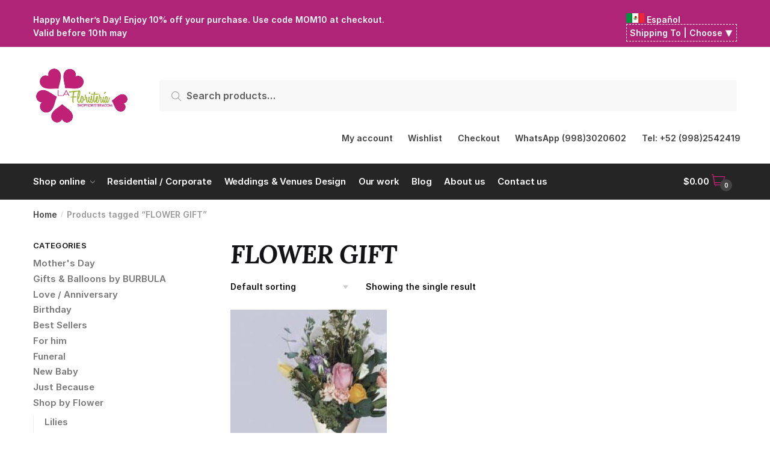

--- FILE ---
content_type: text/css
request_url: https://shopfloristeria.com/wp-content/plugins/shipping-plugin-floristeria/shipping-plugin-style.css?ver=1.0
body_size: 196
content:
#shippingToOpen{
	border: 1px dashed #ffffff;
   padding: 5px;
}
/* Basic Modal Styling */
.shipping-modal {
    display: none;
    position: fixed;
    align-items: flex-start;
    z-index: 1000;
    left: 0;
    top: 0;
    width: 100%;
    height: 100%;
    background-color: rgba(0, 0, 0, 0.5);
    justify-content: center;
    align-items: center;
}
.shipping-modal-content {
    background-color: white;
    padding: 20px;
    text-align: center;
    box-shadow: 0 10px 30px rgba(0, 0, 0, 0.2), 0 5px 15px rgba(0, 0, 0, 0.1);
    transition: all 0.3s ease-in-out;
}
.shipping-modal-content > #closeModalBtn {
    position: relative;
    right: 0;
    top: 0px;
    font-size: 18px;
    cursor: pointer;
    width: 100%;
    text-align: right;
    margin-bottom: 5px;
}
.response-status{
    display: none;
    width: 100%;
    margin: 0 auto;
    color:black;
}
.response-status svg{
    width: 50px;
}


#selectedValue{
    width: 80%;
    height: 38px;
}
#shippingForm input[type="submit"]{
    margin-top: 10px;
    background-color: #b02478;
    color: white;
    cursor: pointer;
    border: none;
    width: 80%;
    height: 35px;
    border-radius: 0;
}


/*loading*/
.timing{
    display: none;
    width: 80px;
    margin: 0 auto;
}
.loading-container {
    display: inline-block;
}

.dot {
display: inline-block;
width: 10px;
height: 10px;
border-radius: 50%;
background-color: #333;
margin: 0 5px;
animation: dot-animation 1s infinite;
}

@keyframes dot-animation {
0% {
    opacity: 1;
}
50% {
    opacity: 0.2;
}
100% {
    opacity: 1;
}
}

--- FILE ---
content_type: text/css
request_url: https://shopfloristeria.com/wp-content/plugins/woocommerce-delivery-time-slots/css/style.css?ver=6.9
body_size: -284
content:
#delivery_date_field {
	clear: both;
}

--- FILE ---
content_type: text/css
request_url: https://shopfloristeria.com/wp-content/themes/shoptimizer-child-theme/style.css?ver=6.9
body_size: -215
content:
/*
Theme Name: Shoptimizer Child Theme
Template: shoptimizer
*/

--- FILE ---
content_type: application/x-javascript
request_url: https://shopfloristeria.com/wp-content/plugins/shipping-plugin-floristeria/city-based-shipping.js
body_size: 640
content:
class Modal {
    constructor(modalId, openButtonId, closeButtonId) {
        this.modal = document.getElementById(modalId);
        this.openButton = document.getElementById(openButtonId);
        //this.closeButton = document.getElementById(closeButtonId);

        // Bind events
        if(this.openButton){
            this.openButton.addEventListener('click', this.open.bind(this));
        }
        //this.closeButton.addEventListener('click', this.close.bind(this));
        //window.addEventListener('click', this.outsideClick.bind(this));
    }

    open() {
        this.modal.style.display = 'flex';
        this.modal.style.alignItems = 'flex-start';
    }

    close() {
        this.modal.style.display = 'none';
    }

    outsideClick(event) {
        if (event.target === this.modal) {
            this.close();
        }
    }
}

function changeInputToSelect(event) {
    event.preventDefault();
    const modal = new Modal('myModal', 'shippingToOpen', 'closeModalBtn');

    selectedValue = event.target.querySelector("#selectedValue").value
    timing =  event.target.parentElement.querySelector(".timing")
    
    formData =  new FormData(this)
    formData.append('action', city_based_shipping_params.action)
    formData.append('selected_value', selectedValue)
    formData.append('nonce', city_based_shipping_params.nonce)
    
    try {
        timing.style.display = "block"
        // Enviar los datos usando fetch
        fetch(city_based_shipping_params.ajax_url, { // Reemplaza con tu URL de destino
            method: 'POST',
            body: formData // Enviar el FormData en el cuerpo de la solicitud
        })
        .then(response => response.json())
        .then(data => {
        if(data['status'] == 400){
            alert(data['msg'])
        }

          if(data['status'] == 200 & data['msg']== "done"){
            let labelStatus =  event.target.parentElement.querySelector(".response-status")
            let buttonSubmit =  event.target.parentElement.querySelector("#buttonSubmit")
            let shippingToOpen = document.getElementById("shippingToOpen")
            shippingToOpen.children[0].textContent = data['zone_selected']

            buttonSubmit.style.display =  "none"
            timing.style.display = "none"
            labelStatus.style.display = "block";

            setTimeout(() => {
                labelStatus.style.display = "none";
                location.reload()
            }, 3000);
          }
        })
        .catch(error => {
          console.error(error);
      
        });
    } catch (error) {
        console.error('Error en la solicitud:', error);
        document.getElementById('resultado').textContent = 'Error al procesar la solicitud';
    }
}

function zoneCheckoutShippingPlugin(modal){
    try {
        let formData =  new FormData()
        formData.append('action', 'check_zone_action')
        formData.append('nonce', city_based_shipping_params.nonce)

        fetch(city_based_shipping_params.ajax_url, { // Reemplaza con tu URL de destino
            method: 'POST',
            body: formData // Enviar el FormData en el cuerpo de la solicitud
        })
        .then(response => response.json())
        .then(data => {

            if(data['status'] == 200 && data['check_zone'] == 0){
                modal.open()
            }
        })
        .catch(error => {
            console.error(error);
        });
    } catch (error) {
        console.error('Error en la solicitud:', error);
        document.getElementById('resultado').textContent = 'Error al procesar la solicitud';
    }
}

function checkUrlCheckout(){
    const currentURI = window.location.pathname + window.location.search;
    return currentURI == "/checkout/" || currentURI == "/mx/finalizar-compra/"
}

document.addEventListener("DOMContentLoaded", function() {
    const modal = new Modal('myModal', 'shippingToOpen', 'closeModalBtn');
    form =  document.getElementById("shippingForm")
    form.addEventListener("submit", changeInputToSelect)

    if(checkUrlCheckout()){
        zoneCheckoutShippingPlugin(modal)
    }

    /**Optional Listeners */
});


--- FILE ---
content_type: application/x-javascript
request_url: https://shopfloristeria.com/wp-content/themes/shoptimizer/assets/js/main.min.js?ver=20161208
body_size: 746
content:
(function($){'use strict';window.addEventListener('load',()=>{let vh=window.innerHeight*0.01;document.documentElement.style.setProperty('--vh',`${vh}px`)});window.addEventListener('resize',()=>{let vh=window.innerHeight*0.01;document.documentElement.style.setProperty('--vh',`${vh}px`)});$(window).on('load resize',function(){if(992<$(window).width()){if('ontouchstart' in window){document.addEventListener('touchstart',function(){},!0);document.addEventListener('click',function(e){var el=$(e.target).hasClass('menu-item-has-children')?$(e.target):$(e.target).closest('.menu-item-has-children');if(!el.length){return}
$('.menu-item-has-children.tapped').each(function(){if(this!==el.get(0)){$(this).removeClass('tapped')}});if(!el.hasClass('tapped')){el.addClass('tapped');e.preventDefault();return!1}else{return!0}},!0)}}});$(document).ready(function(){$('.single-product form.cart').attr('id','sticky-scroll')});$(document).on('click','.mobile-filter',function(e){e.stopPropagation();e.preventDefault();$('body').toggleClass('filter-open')});$('.close-drawer').on('click',function(){$('body').removeClass('filter-open')});$(document).ready(function(){var $loading=$('#ajax-loading').hide();$(document).ajaxStart(function(){$loading.show()}).ajaxStop(function(){$loading.hide()})});$('.button-wrapper').addClass('shoptimizer-size-guide');if(0<$('.term-description').length){$('.woocommerce-products-header').addClass('description-exists')}
if(0<$('.woocommerce-products-header img').length){$('.woocommerce-products-header').addClass('image-exists')}
$(document).ready(function(){$('li.full-width').hover(function(){$('.site-content').addClass('overlay')},function(){$('.site-content').removeClass('overlay')})});$('.menu-toggle').on('touchstart click',function(e){e.stopPropagation();e.preventDefault();$('body').toggleClass('mobile-toggled')});$('.close-drawer').on('click',function(){$('body').removeClass('mobile-toggled')});$(document).on('touchstart click',function(e){var mobileContainer=$('.mobile-toggled .col-full-nav');if(!mobileContainer.is(e.target)&&0===mobileContainer.has(e.target).length){$('body').removeClass('mobile-toggled')}});$('.add_to_cart_button').on('click',function(){$('body').removeClass('mobile-toggled')});$('body .main-navigation ul.menu li.menu-item-has-children .caret').on('click',function(e){$(this).closest('li').toggleClass('dropdown-open');e.preventDefault()});$('.main-navigation ul.menu li.menu-item-has-children > a').each(function(){var nav=$(this);if(0<nav.length){if('#'===nav.attr('href')){$(this).click(function(e){$(this).closest('li').toggleClass('dropdown-open');e.preventDefault()})}}});$('.logo-mark a').click(function(){$('html, body').animate({scrollTop:0},'slow');return!1});$('a.variable-grouped-sticky[href*="#"]').on('click',function(e){e.preventDefault();$('html, body').animate({scrollTop:$($(this).attr('href')).offset().top-80},500,'linear')});document.addEventListener('DOMContentLoaded',function(){let lazyImages=[].slice.call(document.querySelectorAll('img.lazy'));let active=!1;const lazyLoad=function(){if(!1===active){active=!0;setTimeout(function(){lazyImages.forEach(function(lazyImage){if((lazyImage.getBoundingClientRect().top<=window.innerHeight&&0<=lazyImage.getBoundingClientRect().bottom)&&'none'!==getComputedStyle(lazyImage).display){lazyImage.src=lazyImage.dataset.src;lazyImage.srcset=lazyImage.dataset.srcset;lazyImage.classList.remove('lazy');lazyImages=lazyImages.filter(function(image){return image!==lazyImage});if(0===lazyImages.length){document.removeEventListener('scroll',lazyLoad);window.removeEventListener('resize',lazyLoad);window.removeEventListener('orientationchange',lazyLoad)}}});active=!1},200)}};document.addEventListener('scroll',lazyLoad);window.addEventListener('resize',lazyLoad);window.addEventListener('orientationchange',lazyLoad)})}(jQuery))

--- FILE ---
content_type: application/x-javascript
request_url: https://shopfloristeria.com/wp-content/plugins/woocommerce-delivery-time-slots/js/script.js?ver=1.0.2
body_size: 1185
content:
/* global WDTS */

jQuery( function ( $ ) {
	'use strict';

	var $field = $( '#delivery_date' );

	function setupLocale() {
		$.datepicker.setDefaults( $.datepicker.regional[""] );
		if ( $.datepicker.regional.hasOwnProperty( WDTS.locale ) ) {
			$.datepicker.setDefaults( $.datepicker.regional[WDTS.locale] );
		}
		else if ( $.datepicker.regional.hasOwnProperty( WDTS.localeShort ) ) {
			$.datepicker.setDefaults( $.datepicker.regional[WDTS.localeShort] );
		}
	}

	/**
	 * Initialize
	 */
	function init() {
		$field.prop( 'readonly', true ).addClass( 'delivery-time' );
		if ( WDTS.isAdminPage == "1" ) {
			$( '.delivery-time' ).val( getCookie( 'date_selected' ) );
		}
		$field.datepicker( $.extend(
			WDTS.customDate,
			{
				dateFormat: WDTS.dateFormat,
				// beforeShowDay:  function(date) {
				// 	var day = date.getDay();
				// 	return [(day != 0),  ''];
				// },
				maxDate: WDTS.maxDate,
				// minDate: new Date( WDTS.minDate ), descomment after promo
				minDate:0,
				onSelect: function ( dateText ) {
					setCookie( 'date_selected', dateText );
					jQuery.post( WDTS.ajaxUrl, {
						action: 'wdts_check_number_of_shipments',
						date: dateText,
						nonce: WDTS.nonceCheckShipping
					}, function ( r ) {
						if ( r.success ) {
							return;
						}

						alert( r.data.message );
						if ( r.data.type === 'exceed' ) {
							$field.val( '' );
						}
					} );
				}
			}
		) );
	}

	/**
	 * Toggle field by shipping method
	 */
	function toggleByShippingMethod() {
		var $wrapper = $( '.woocommerce-checkout-review-order' );
		$wrapper.on( 'change', '.shipping_method', function () {
			var $methods = $wrapper.find( '.shipping_method' ),
				selected;
			if ( $methods.is( 'select' ) ) {
				selected = $methods.val();
			}
			else {
				selected = $methods.filter( ':checked' ).val();
			}
			if ( - 1 !== $.inArray( selected, WDTS.disabledShippingMethods ) ) {
				setCookie( 'date_selected', '' );
				$field.val( '' ).parent().hide();
			}
			else {
				$field.parent().show();
			}
		} );
		$wrapper.find( 'select.shipping_method' ).trigger( 'change' );
		$wrapper.find( '.shipping_method:checked' ).trigger( 'change' );
	}

	/**
	 * Check if we need to disable a date
	 *
	 * @param  date
	 *
	 * @return array
	 */
	function checkDate( date ) {
		// Restricted week days
		/*if(date.toDateString() != "Sat Apr 24 2021"){
			if (date.getTime() == convertStars( $.trim( check ), date ).getTime() ) {
				return [false];
			}
		}*/

		// Restricted dates
		var check, range, from, to,
			k = WDTS.restrictedDates.length;

		while ( k -- ) {
			check = WDTS.restrictedDates[k];

			// Single date

			if ( check.indexOf( '-' ) == - 1 ) {
				if (date.getTime() == convertStars( $.trim( check ), date ).getTime() ) {
					return [false];
				}

				continue;
			}
			


			// Date range
			range = check.split( '-' ),
				from = convertStars( $.trim( range[0] ), date ),
				to = convertStars( $.trim( range[1] ), date );

			if ( from <= to ) {
				if ( from <= date && date <= to ) {
					return [false];
				}
			}

			// Compare only if at least one of from date and to date contains stars ( * )
			else if ( range[0].indexOf( '*' ) != - 1 || range[1].indexOf( '*' ) != - 1 ) {
				if ( from <= date || date <= to ) {
					return [false];
				}
			}
		}

		// Date is not restricted
		return [true];
	}

	/**
	 * Convert a date string contains stars ( * ) into a Date object
	 *
	 * @param s        Date string, in format mm/dd/yyyy
	 * @param baseDate Date where we get day, month, year
	 * @return Date
	 */
	function convertStars( s, baseDate ) {
		var parts = s.split( '/' );

		if ( '*' == parts[0] ) {
			parts[0] = baseDate.getMonth();
		} else {
			parts[0] = parseInt( parts[0] ) - 1;
		} // Month in Javascript Date object is counted from 0 to 11

		if ( '*' == parts[1] ) {
			parts[1] = baseDate.getDate();
		}
		if ( '*' == parts[2] ) {
			parts[2] = baseDate.getFullYear();
		}

		return new Date( parts[2], parts[0], parts[1] );
	}

	/**
	 * Set cookie when user select a delivery date
	 *
	 * @param name  Cookie name string
	 * @param value Cookie value string
	 */
	function setCookie( name, value ) {
		document.cookie = name + "=" + value + ";";
	}

	/**
	 * Get cookie save delivery date
	 *
	 * @param name Cookie name string
	 * @return string
	 */
	function getCookie( name ) {
		name = name + "=";
		var ca = document.cookie.split( ';' );
		for ( var i = 0; i < ca.length; i ++ ) {
			var c = ca[i].trim();
			if ( c.indexOf( name ) == 0 ) {
				return c.substring( name.length, c.length );
			}
		}
		return "";
	}

	setupLocale();
	init();
	toggleByShippingMethod();
} );
